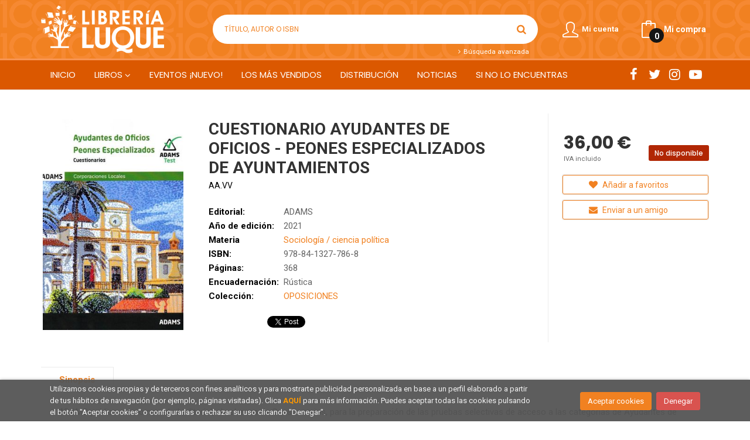

--- FILE ---
content_type: text/html; charset=utf-8
request_url: https://www.google.com/recaptcha/api2/anchor?ar=1&k=6LcrDaIUAAAAAEFbOMUucnMxK-6Z5nqD6_R_1q-1&co=aHR0cHM6Ly93d3cubGlicmVyaWFsdXF1ZS5lczo0NDM.&hl=es&v=PoyoqOPhxBO7pBk68S4YbpHZ&size=normal&anchor-ms=20000&execute-ms=30000&cb=c4u9qhfaasr3
body_size: 49318
content:
<!DOCTYPE HTML><html dir="ltr" lang="es"><head><meta http-equiv="Content-Type" content="text/html; charset=UTF-8">
<meta http-equiv="X-UA-Compatible" content="IE=edge">
<title>reCAPTCHA</title>
<style type="text/css">
/* cyrillic-ext */
@font-face {
  font-family: 'Roboto';
  font-style: normal;
  font-weight: 400;
  font-stretch: 100%;
  src: url(//fonts.gstatic.com/s/roboto/v48/KFO7CnqEu92Fr1ME7kSn66aGLdTylUAMa3GUBHMdazTgWw.woff2) format('woff2');
  unicode-range: U+0460-052F, U+1C80-1C8A, U+20B4, U+2DE0-2DFF, U+A640-A69F, U+FE2E-FE2F;
}
/* cyrillic */
@font-face {
  font-family: 'Roboto';
  font-style: normal;
  font-weight: 400;
  font-stretch: 100%;
  src: url(//fonts.gstatic.com/s/roboto/v48/KFO7CnqEu92Fr1ME7kSn66aGLdTylUAMa3iUBHMdazTgWw.woff2) format('woff2');
  unicode-range: U+0301, U+0400-045F, U+0490-0491, U+04B0-04B1, U+2116;
}
/* greek-ext */
@font-face {
  font-family: 'Roboto';
  font-style: normal;
  font-weight: 400;
  font-stretch: 100%;
  src: url(//fonts.gstatic.com/s/roboto/v48/KFO7CnqEu92Fr1ME7kSn66aGLdTylUAMa3CUBHMdazTgWw.woff2) format('woff2');
  unicode-range: U+1F00-1FFF;
}
/* greek */
@font-face {
  font-family: 'Roboto';
  font-style: normal;
  font-weight: 400;
  font-stretch: 100%;
  src: url(//fonts.gstatic.com/s/roboto/v48/KFO7CnqEu92Fr1ME7kSn66aGLdTylUAMa3-UBHMdazTgWw.woff2) format('woff2');
  unicode-range: U+0370-0377, U+037A-037F, U+0384-038A, U+038C, U+038E-03A1, U+03A3-03FF;
}
/* math */
@font-face {
  font-family: 'Roboto';
  font-style: normal;
  font-weight: 400;
  font-stretch: 100%;
  src: url(//fonts.gstatic.com/s/roboto/v48/KFO7CnqEu92Fr1ME7kSn66aGLdTylUAMawCUBHMdazTgWw.woff2) format('woff2');
  unicode-range: U+0302-0303, U+0305, U+0307-0308, U+0310, U+0312, U+0315, U+031A, U+0326-0327, U+032C, U+032F-0330, U+0332-0333, U+0338, U+033A, U+0346, U+034D, U+0391-03A1, U+03A3-03A9, U+03B1-03C9, U+03D1, U+03D5-03D6, U+03F0-03F1, U+03F4-03F5, U+2016-2017, U+2034-2038, U+203C, U+2040, U+2043, U+2047, U+2050, U+2057, U+205F, U+2070-2071, U+2074-208E, U+2090-209C, U+20D0-20DC, U+20E1, U+20E5-20EF, U+2100-2112, U+2114-2115, U+2117-2121, U+2123-214F, U+2190, U+2192, U+2194-21AE, U+21B0-21E5, U+21F1-21F2, U+21F4-2211, U+2213-2214, U+2216-22FF, U+2308-230B, U+2310, U+2319, U+231C-2321, U+2336-237A, U+237C, U+2395, U+239B-23B7, U+23D0, U+23DC-23E1, U+2474-2475, U+25AF, U+25B3, U+25B7, U+25BD, U+25C1, U+25CA, U+25CC, U+25FB, U+266D-266F, U+27C0-27FF, U+2900-2AFF, U+2B0E-2B11, U+2B30-2B4C, U+2BFE, U+3030, U+FF5B, U+FF5D, U+1D400-1D7FF, U+1EE00-1EEFF;
}
/* symbols */
@font-face {
  font-family: 'Roboto';
  font-style: normal;
  font-weight: 400;
  font-stretch: 100%;
  src: url(//fonts.gstatic.com/s/roboto/v48/KFO7CnqEu92Fr1ME7kSn66aGLdTylUAMaxKUBHMdazTgWw.woff2) format('woff2');
  unicode-range: U+0001-000C, U+000E-001F, U+007F-009F, U+20DD-20E0, U+20E2-20E4, U+2150-218F, U+2190, U+2192, U+2194-2199, U+21AF, U+21E6-21F0, U+21F3, U+2218-2219, U+2299, U+22C4-22C6, U+2300-243F, U+2440-244A, U+2460-24FF, U+25A0-27BF, U+2800-28FF, U+2921-2922, U+2981, U+29BF, U+29EB, U+2B00-2BFF, U+4DC0-4DFF, U+FFF9-FFFB, U+10140-1018E, U+10190-1019C, U+101A0, U+101D0-101FD, U+102E0-102FB, U+10E60-10E7E, U+1D2C0-1D2D3, U+1D2E0-1D37F, U+1F000-1F0FF, U+1F100-1F1AD, U+1F1E6-1F1FF, U+1F30D-1F30F, U+1F315, U+1F31C, U+1F31E, U+1F320-1F32C, U+1F336, U+1F378, U+1F37D, U+1F382, U+1F393-1F39F, U+1F3A7-1F3A8, U+1F3AC-1F3AF, U+1F3C2, U+1F3C4-1F3C6, U+1F3CA-1F3CE, U+1F3D4-1F3E0, U+1F3ED, U+1F3F1-1F3F3, U+1F3F5-1F3F7, U+1F408, U+1F415, U+1F41F, U+1F426, U+1F43F, U+1F441-1F442, U+1F444, U+1F446-1F449, U+1F44C-1F44E, U+1F453, U+1F46A, U+1F47D, U+1F4A3, U+1F4B0, U+1F4B3, U+1F4B9, U+1F4BB, U+1F4BF, U+1F4C8-1F4CB, U+1F4D6, U+1F4DA, U+1F4DF, U+1F4E3-1F4E6, U+1F4EA-1F4ED, U+1F4F7, U+1F4F9-1F4FB, U+1F4FD-1F4FE, U+1F503, U+1F507-1F50B, U+1F50D, U+1F512-1F513, U+1F53E-1F54A, U+1F54F-1F5FA, U+1F610, U+1F650-1F67F, U+1F687, U+1F68D, U+1F691, U+1F694, U+1F698, U+1F6AD, U+1F6B2, U+1F6B9-1F6BA, U+1F6BC, U+1F6C6-1F6CF, U+1F6D3-1F6D7, U+1F6E0-1F6EA, U+1F6F0-1F6F3, U+1F6F7-1F6FC, U+1F700-1F7FF, U+1F800-1F80B, U+1F810-1F847, U+1F850-1F859, U+1F860-1F887, U+1F890-1F8AD, U+1F8B0-1F8BB, U+1F8C0-1F8C1, U+1F900-1F90B, U+1F93B, U+1F946, U+1F984, U+1F996, U+1F9E9, U+1FA00-1FA6F, U+1FA70-1FA7C, U+1FA80-1FA89, U+1FA8F-1FAC6, U+1FACE-1FADC, U+1FADF-1FAE9, U+1FAF0-1FAF8, U+1FB00-1FBFF;
}
/* vietnamese */
@font-face {
  font-family: 'Roboto';
  font-style: normal;
  font-weight: 400;
  font-stretch: 100%;
  src: url(//fonts.gstatic.com/s/roboto/v48/KFO7CnqEu92Fr1ME7kSn66aGLdTylUAMa3OUBHMdazTgWw.woff2) format('woff2');
  unicode-range: U+0102-0103, U+0110-0111, U+0128-0129, U+0168-0169, U+01A0-01A1, U+01AF-01B0, U+0300-0301, U+0303-0304, U+0308-0309, U+0323, U+0329, U+1EA0-1EF9, U+20AB;
}
/* latin-ext */
@font-face {
  font-family: 'Roboto';
  font-style: normal;
  font-weight: 400;
  font-stretch: 100%;
  src: url(//fonts.gstatic.com/s/roboto/v48/KFO7CnqEu92Fr1ME7kSn66aGLdTylUAMa3KUBHMdazTgWw.woff2) format('woff2');
  unicode-range: U+0100-02BA, U+02BD-02C5, U+02C7-02CC, U+02CE-02D7, U+02DD-02FF, U+0304, U+0308, U+0329, U+1D00-1DBF, U+1E00-1E9F, U+1EF2-1EFF, U+2020, U+20A0-20AB, U+20AD-20C0, U+2113, U+2C60-2C7F, U+A720-A7FF;
}
/* latin */
@font-face {
  font-family: 'Roboto';
  font-style: normal;
  font-weight: 400;
  font-stretch: 100%;
  src: url(//fonts.gstatic.com/s/roboto/v48/KFO7CnqEu92Fr1ME7kSn66aGLdTylUAMa3yUBHMdazQ.woff2) format('woff2');
  unicode-range: U+0000-00FF, U+0131, U+0152-0153, U+02BB-02BC, U+02C6, U+02DA, U+02DC, U+0304, U+0308, U+0329, U+2000-206F, U+20AC, U+2122, U+2191, U+2193, U+2212, U+2215, U+FEFF, U+FFFD;
}
/* cyrillic-ext */
@font-face {
  font-family: 'Roboto';
  font-style: normal;
  font-weight: 500;
  font-stretch: 100%;
  src: url(//fonts.gstatic.com/s/roboto/v48/KFO7CnqEu92Fr1ME7kSn66aGLdTylUAMa3GUBHMdazTgWw.woff2) format('woff2');
  unicode-range: U+0460-052F, U+1C80-1C8A, U+20B4, U+2DE0-2DFF, U+A640-A69F, U+FE2E-FE2F;
}
/* cyrillic */
@font-face {
  font-family: 'Roboto';
  font-style: normal;
  font-weight: 500;
  font-stretch: 100%;
  src: url(//fonts.gstatic.com/s/roboto/v48/KFO7CnqEu92Fr1ME7kSn66aGLdTylUAMa3iUBHMdazTgWw.woff2) format('woff2');
  unicode-range: U+0301, U+0400-045F, U+0490-0491, U+04B0-04B1, U+2116;
}
/* greek-ext */
@font-face {
  font-family: 'Roboto';
  font-style: normal;
  font-weight: 500;
  font-stretch: 100%;
  src: url(//fonts.gstatic.com/s/roboto/v48/KFO7CnqEu92Fr1ME7kSn66aGLdTylUAMa3CUBHMdazTgWw.woff2) format('woff2');
  unicode-range: U+1F00-1FFF;
}
/* greek */
@font-face {
  font-family: 'Roboto';
  font-style: normal;
  font-weight: 500;
  font-stretch: 100%;
  src: url(//fonts.gstatic.com/s/roboto/v48/KFO7CnqEu92Fr1ME7kSn66aGLdTylUAMa3-UBHMdazTgWw.woff2) format('woff2');
  unicode-range: U+0370-0377, U+037A-037F, U+0384-038A, U+038C, U+038E-03A1, U+03A3-03FF;
}
/* math */
@font-face {
  font-family: 'Roboto';
  font-style: normal;
  font-weight: 500;
  font-stretch: 100%;
  src: url(//fonts.gstatic.com/s/roboto/v48/KFO7CnqEu92Fr1ME7kSn66aGLdTylUAMawCUBHMdazTgWw.woff2) format('woff2');
  unicode-range: U+0302-0303, U+0305, U+0307-0308, U+0310, U+0312, U+0315, U+031A, U+0326-0327, U+032C, U+032F-0330, U+0332-0333, U+0338, U+033A, U+0346, U+034D, U+0391-03A1, U+03A3-03A9, U+03B1-03C9, U+03D1, U+03D5-03D6, U+03F0-03F1, U+03F4-03F5, U+2016-2017, U+2034-2038, U+203C, U+2040, U+2043, U+2047, U+2050, U+2057, U+205F, U+2070-2071, U+2074-208E, U+2090-209C, U+20D0-20DC, U+20E1, U+20E5-20EF, U+2100-2112, U+2114-2115, U+2117-2121, U+2123-214F, U+2190, U+2192, U+2194-21AE, U+21B0-21E5, U+21F1-21F2, U+21F4-2211, U+2213-2214, U+2216-22FF, U+2308-230B, U+2310, U+2319, U+231C-2321, U+2336-237A, U+237C, U+2395, U+239B-23B7, U+23D0, U+23DC-23E1, U+2474-2475, U+25AF, U+25B3, U+25B7, U+25BD, U+25C1, U+25CA, U+25CC, U+25FB, U+266D-266F, U+27C0-27FF, U+2900-2AFF, U+2B0E-2B11, U+2B30-2B4C, U+2BFE, U+3030, U+FF5B, U+FF5D, U+1D400-1D7FF, U+1EE00-1EEFF;
}
/* symbols */
@font-face {
  font-family: 'Roboto';
  font-style: normal;
  font-weight: 500;
  font-stretch: 100%;
  src: url(//fonts.gstatic.com/s/roboto/v48/KFO7CnqEu92Fr1ME7kSn66aGLdTylUAMaxKUBHMdazTgWw.woff2) format('woff2');
  unicode-range: U+0001-000C, U+000E-001F, U+007F-009F, U+20DD-20E0, U+20E2-20E4, U+2150-218F, U+2190, U+2192, U+2194-2199, U+21AF, U+21E6-21F0, U+21F3, U+2218-2219, U+2299, U+22C4-22C6, U+2300-243F, U+2440-244A, U+2460-24FF, U+25A0-27BF, U+2800-28FF, U+2921-2922, U+2981, U+29BF, U+29EB, U+2B00-2BFF, U+4DC0-4DFF, U+FFF9-FFFB, U+10140-1018E, U+10190-1019C, U+101A0, U+101D0-101FD, U+102E0-102FB, U+10E60-10E7E, U+1D2C0-1D2D3, U+1D2E0-1D37F, U+1F000-1F0FF, U+1F100-1F1AD, U+1F1E6-1F1FF, U+1F30D-1F30F, U+1F315, U+1F31C, U+1F31E, U+1F320-1F32C, U+1F336, U+1F378, U+1F37D, U+1F382, U+1F393-1F39F, U+1F3A7-1F3A8, U+1F3AC-1F3AF, U+1F3C2, U+1F3C4-1F3C6, U+1F3CA-1F3CE, U+1F3D4-1F3E0, U+1F3ED, U+1F3F1-1F3F3, U+1F3F5-1F3F7, U+1F408, U+1F415, U+1F41F, U+1F426, U+1F43F, U+1F441-1F442, U+1F444, U+1F446-1F449, U+1F44C-1F44E, U+1F453, U+1F46A, U+1F47D, U+1F4A3, U+1F4B0, U+1F4B3, U+1F4B9, U+1F4BB, U+1F4BF, U+1F4C8-1F4CB, U+1F4D6, U+1F4DA, U+1F4DF, U+1F4E3-1F4E6, U+1F4EA-1F4ED, U+1F4F7, U+1F4F9-1F4FB, U+1F4FD-1F4FE, U+1F503, U+1F507-1F50B, U+1F50D, U+1F512-1F513, U+1F53E-1F54A, U+1F54F-1F5FA, U+1F610, U+1F650-1F67F, U+1F687, U+1F68D, U+1F691, U+1F694, U+1F698, U+1F6AD, U+1F6B2, U+1F6B9-1F6BA, U+1F6BC, U+1F6C6-1F6CF, U+1F6D3-1F6D7, U+1F6E0-1F6EA, U+1F6F0-1F6F3, U+1F6F7-1F6FC, U+1F700-1F7FF, U+1F800-1F80B, U+1F810-1F847, U+1F850-1F859, U+1F860-1F887, U+1F890-1F8AD, U+1F8B0-1F8BB, U+1F8C0-1F8C1, U+1F900-1F90B, U+1F93B, U+1F946, U+1F984, U+1F996, U+1F9E9, U+1FA00-1FA6F, U+1FA70-1FA7C, U+1FA80-1FA89, U+1FA8F-1FAC6, U+1FACE-1FADC, U+1FADF-1FAE9, U+1FAF0-1FAF8, U+1FB00-1FBFF;
}
/* vietnamese */
@font-face {
  font-family: 'Roboto';
  font-style: normal;
  font-weight: 500;
  font-stretch: 100%;
  src: url(//fonts.gstatic.com/s/roboto/v48/KFO7CnqEu92Fr1ME7kSn66aGLdTylUAMa3OUBHMdazTgWw.woff2) format('woff2');
  unicode-range: U+0102-0103, U+0110-0111, U+0128-0129, U+0168-0169, U+01A0-01A1, U+01AF-01B0, U+0300-0301, U+0303-0304, U+0308-0309, U+0323, U+0329, U+1EA0-1EF9, U+20AB;
}
/* latin-ext */
@font-face {
  font-family: 'Roboto';
  font-style: normal;
  font-weight: 500;
  font-stretch: 100%;
  src: url(//fonts.gstatic.com/s/roboto/v48/KFO7CnqEu92Fr1ME7kSn66aGLdTylUAMa3KUBHMdazTgWw.woff2) format('woff2');
  unicode-range: U+0100-02BA, U+02BD-02C5, U+02C7-02CC, U+02CE-02D7, U+02DD-02FF, U+0304, U+0308, U+0329, U+1D00-1DBF, U+1E00-1E9F, U+1EF2-1EFF, U+2020, U+20A0-20AB, U+20AD-20C0, U+2113, U+2C60-2C7F, U+A720-A7FF;
}
/* latin */
@font-face {
  font-family: 'Roboto';
  font-style: normal;
  font-weight: 500;
  font-stretch: 100%;
  src: url(//fonts.gstatic.com/s/roboto/v48/KFO7CnqEu92Fr1ME7kSn66aGLdTylUAMa3yUBHMdazQ.woff2) format('woff2');
  unicode-range: U+0000-00FF, U+0131, U+0152-0153, U+02BB-02BC, U+02C6, U+02DA, U+02DC, U+0304, U+0308, U+0329, U+2000-206F, U+20AC, U+2122, U+2191, U+2193, U+2212, U+2215, U+FEFF, U+FFFD;
}
/* cyrillic-ext */
@font-face {
  font-family: 'Roboto';
  font-style: normal;
  font-weight: 900;
  font-stretch: 100%;
  src: url(//fonts.gstatic.com/s/roboto/v48/KFO7CnqEu92Fr1ME7kSn66aGLdTylUAMa3GUBHMdazTgWw.woff2) format('woff2');
  unicode-range: U+0460-052F, U+1C80-1C8A, U+20B4, U+2DE0-2DFF, U+A640-A69F, U+FE2E-FE2F;
}
/* cyrillic */
@font-face {
  font-family: 'Roboto';
  font-style: normal;
  font-weight: 900;
  font-stretch: 100%;
  src: url(//fonts.gstatic.com/s/roboto/v48/KFO7CnqEu92Fr1ME7kSn66aGLdTylUAMa3iUBHMdazTgWw.woff2) format('woff2');
  unicode-range: U+0301, U+0400-045F, U+0490-0491, U+04B0-04B1, U+2116;
}
/* greek-ext */
@font-face {
  font-family: 'Roboto';
  font-style: normal;
  font-weight: 900;
  font-stretch: 100%;
  src: url(//fonts.gstatic.com/s/roboto/v48/KFO7CnqEu92Fr1ME7kSn66aGLdTylUAMa3CUBHMdazTgWw.woff2) format('woff2');
  unicode-range: U+1F00-1FFF;
}
/* greek */
@font-face {
  font-family: 'Roboto';
  font-style: normal;
  font-weight: 900;
  font-stretch: 100%;
  src: url(//fonts.gstatic.com/s/roboto/v48/KFO7CnqEu92Fr1ME7kSn66aGLdTylUAMa3-UBHMdazTgWw.woff2) format('woff2');
  unicode-range: U+0370-0377, U+037A-037F, U+0384-038A, U+038C, U+038E-03A1, U+03A3-03FF;
}
/* math */
@font-face {
  font-family: 'Roboto';
  font-style: normal;
  font-weight: 900;
  font-stretch: 100%;
  src: url(//fonts.gstatic.com/s/roboto/v48/KFO7CnqEu92Fr1ME7kSn66aGLdTylUAMawCUBHMdazTgWw.woff2) format('woff2');
  unicode-range: U+0302-0303, U+0305, U+0307-0308, U+0310, U+0312, U+0315, U+031A, U+0326-0327, U+032C, U+032F-0330, U+0332-0333, U+0338, U+033A, U+0346, U+034D, U+0391-03A1, U+03A3-03A9, U+03B1-03C9, U+03D1, U+03D5-03D6, U+03F0-03F1, U+03F4-03F5, U+2016-2017, U+2034-2038, U+203C, U+2040, U+2043, U+2047, U+2050, U+2057, U+205F, U+2070-2071, U+2074-208E, U+2090-209C, U+20D0-20DC, U+20E1, U+20E5-20EF, U+2100-2112, U+2114-2115, U+2117-2121, U+2123-214F, U+2190, U+2192, U+2194-21AE, U+21B0-21E5, U+21F1-21F2, U+21F4-2211, U+2213-2214, U+2216-22FF, U+2308-230B, U+2310, U+2319, U+231C-2321, U+2336-237A, U+237C, U+2395, U+239B-23B7, U+23D0, U+23DC-23E1, U+2474-2475, U+25AF, U+25B3, U+25B7, U+25BD, U+25C1, U+25CA, U+25CC, U+25FB, U+266D-266F, U+27C0-27FF, U+2900-2AFF, U+2B0E-2B11, U+2B30-2B4C, U+2BFE, U+3030, U+FF5B, U+FF5D, U+1D400-1D7FF, U+1EE00-1EEFF;
}
/* symbols */
@font-face {
  font-family: 'Roboto';
  font-style: normal;
  font-weight: 900;
  font-stretch: 100%;
  src: url(//fonts.gstatic.com/s/roboto/v48/KFO7CnqEu92Fr1ME7kSn66aGLdTylUAMaxKUBHMdazTgWw.woff2) format('woff2');
  unicode-range: U+0001-000C, U+000E-001F, U+007F-009F, U+20DD-20E0, U+20E2-20E4, U+2150-218F, U+2190, U+2192, U+2194-2199, U+21AF, U+21E6-21F0, U+21F3, U+2218-2219, U+2299, U+22C4-22C6, U+2300-243F, U+2440-244A, U+2460-24FF, U+25A0-27BF, U+2800-28FF, U+2921-2922, U+2981, U+29BF, U+29EB, U+2B00-2BFF, U+4DC0-4DFF, U+FFF9-FFFB, U+10140-1018E, U+10190-1019C, U+101A0, U+101D0-101FD, U+102E0-102FB, U+10E60-10E7E, U+1D2C0-1D2D3, U+1D2E0-1D37F, U+1F000-1F0FF, U+1F100-1F1AD, U+1F1E6-1F1FF, U+1F30D-1F30F, U+1F315, U+1F31C, U+1F31E, U+1F320-1F32C, U+1F336, U+1F378, U+1F37D, U+1F382, U+1F393-1F39F, U+1F3A7-1F3A8, U+1F3AC-1F3AF, U+1F3C2, U+1F3C4-1F3C6, U+1F3CA-1F3CE, U+1F3D4-1F3E0, U+1F3ED, U+1F3F1-1F3F3, U+1F3F5-1F3F7, U+1F408, U+1F415, U+1F41F, U+1F426, U+1F43F, U+1F441-1F442, U+1F444, U+1F446-1F449, U+1F44C-1F44E, U+1F453, U+1F46A, U+1F47D, U+1F4A3, U+1F4B0, U+1F4B3, U+1F4B9, U+1F4BB, U+1F4BF, U+1F4C8-1F4CB, U+1F4D6, U+1F4DA, U+1F4DF, U+1F4E3-1F4E6, U+1F4EA-1F4ED, U+1F4F7, U+1F4F9-1F4FB, U+1F4FD-1F4FE, U+1F503, U+1F507-1F50B, U+1F50D, U+1F512-1F513, U+1F53E-1F54A, U+1F54F-1F5FA, U+1F610, U+1F650-1F67F, U+1F687, U+1F68D, U+1F691, U+1F694, U+1F698, U+1F6AD, U+1F6B2, U+1F6B9-1F6BA, U+1F6BC, U+1F6C6-1F6CF, U+1F6D3-1F6D7, U+1F6E0-1F6EA, U+1F6F0-1F6F3, U+1F6F7-1F6FC, U+1F700-1F7FF, U+1F800-1F80B, U+1F810-1F847, U+1F850-1F859, U+1F860-1F887, U+1F890-1F8AD, U+1F8B0-1F8BB, U+1F8C0-1F8C1, U+1F900-1F90B, U+1F93B, U+1F946, U+1F984, U+1F996, U+1F9E9, U+1FA00-1FA6F, U+1FA70-1FA7C, U+1FA80-1FA89, U+1FA8F-1FAC6, U+1FACE-1FADC, U+1FADF-1FAE9, U+1FAF0-1FAF8, U+1FB00-1FBFF;
}
/* vietnamese */
@font-face {
  font-family: 'Roboto';
  font-style: normal;
  font-weight: 900;
  font-stretch: 100%;
  src: url(//fonts.gstatic.com/s/roboto/v48/KFO7CnqEu92Fr1ME7kSn66aGLdTylUAMa3OUBHMdazTgWw.woff2) format('woff2');
  unicode-range: U+0102-0103, U+0110-0111, U+0128-0129, U+0168-0169, U+01A0-01A1, U+01AF-01B0, U+0300-0301, U+0303-0304, U+0308-0309, U+0323, U+0329, U+1EA0-1EF9, U+20AB;
}
/* latin-ext */
@font-face {
  font-family: 'Roboto';
  font-style: normal;
  font-weight: 900;
  font-stretch: 100%;
  src: url(//fonts.gstatic.com/s/roboto/v48/KFO7CnqEu92Fr1ME7kSn66aGLdTylUAMa3KUBHMdazTgWw.woff2) format('woff2');
  unicode-range: U+0100-02BA, U+02BD-02C5, U+02C7-02CC, U+02CE-02D7, U+02DD-02FF, U+0304, U+0308, U+0329, U+1D00-1DBF, U+1E00-1E9F, U+1EF2-1EFF, U+2020, U+20A0-20AB, U+20AD-20C0, U+2113, U+2C60-2C7F, U+A720-A7FF;
}
/* latin */
@font-face {
  font-family: 'Roboto';
  font-style: normal;
  font-weight: 900;
  font-stretch: 100%;
  src: url(//fonts.gstatic.com/s/roboto/v48/KFO7CnqEu92Fr1ME7kSn66aGLdTylUAMa3yUBHMdazQ.woff2) format('woff2');
  unicode-range: U+0000-00FF, U+0131, U+0152-0153, U+02BB-02BC, U+02C6, U+02DA, U+02DC, U+0304, U+0308, U+0329, U+2000-206F, U+20AC, U+2122, U+2191, U+2193, U+2212, U+2215, U+FEFF, U+FFFD;
}

</style>
<link rel="stylesheet" type="text/css" href="https://www.gstatic.com/recaptcha/releases/PoyoqOPhxBO7pBk68S4YbpHZ/styles__ltr.css">
<script nonce="otTN_2_H_eUs4nNayTMRoQ" type="text/javascript">window['__recaptcha_api'] = 'https://www.google.com/recaptcha/api2/';</script>
<script type="text/javascript" src="https://www.gstatic.com/recaptcha/releases/PoyoqOPhxBO7pBk68S4YbpHZ/recaptcha__es.js" nonce="otTN_2_H_eUs4nNayTMRoQ">
      
    </script></head>
<body><div id="rc-anchor-alert" class="rc-anchor-alert"></div>
<input type="hidden" id="recaptcha-token" value="[base64]">
<script type="text/javascript" nonce="otTN_2_H_eUs4nNayTMRoQ">
      recaptcha.anchor.Main.init("[\x22ainput\x22,[\x22bgdata\x22,\x22\x22,\[base64]/[base64]/[base64]/[base64]/[base64]/UltsKytdPUU6KEU8MjA0OD9SW2wrK109RT4+NnwxOTI6KChFJjY0NTEyKT09NTUyOTYmJk0rMTxjLmxlbmd0aCYmKGMuY2hhckNvZGVBdChNKzEpJjY0NTEyKT09NTYzMjA/[base64]/[base64]/[base64]/[base64]/[base64]/[base64]/[base64]\x22,\[base64]\\u003d\\u003d\x22,\x22Y8OYw6vCpBtCw68bP8KwVwl2f8Obw50Dwr/DkW9/QsKVDjBsw5vDvsKvwq/Dq8KkwpbCicKww70QAsKiwoNMwpbCtsKHPEERw5DDvcKNwrvCq8KCVcKXw6UxKE5ow74VwrpeKkZgw6wZO8KTwqswIAPDqztWVXbCosKXw5bDjsOKw7hfP3jCrBXCuAfDsMODIR7CtB7Ct8Kuw69awqfDmcKwRsKXwpU/[base64]/Dnzx7dRfCrsO9R8OpaFpXfkLDpMKBIhdrfGYbIcKCe3fDqsO4d8K1GcO1wpvCrMOrcxnChmZpw5TDpMOWwqbCqMOwbRXDknTDusOBwrk1RTzCr8Oaw5/Cs8K8KMKnw4AEPlbDvlhlJ07DosOoORrDhXLDugV/wpFYWBzCnH8uw7/DniIUwo/[base64]/[base64]/wpzDuB3DqEZTw6V0w6gSwr/CmWQKFWpKw5lBw47ChsODcWgLTsOiw6MQQ3R5woJfw4EuJlUiwqTCiwDDs2g9EMKSSzvClMOhFH1AKmfDg8Oewr/CsycESsOEw5fDuCVwJGvDvyjDpHM/[base64]/ZjjDmMOtwp3CjiAkdcOmTsODw4sxJMKLw6nCqU8Hw7bCrsO2CCPDnznCkcK2w6bDgyvDmU0HecK2aRrDi2HCq8KJw60yVcKwWwUUbMKNw5bCs3PDlMKdAMO/w4fDlcK3wqQ5RjbDvnTDiRYpw5ZFwpzDpcKIw5jCkMKtw7jDqDZAUsKNeWAkVk7DjFIdwrbDln/ClUrCq8OQwopKw6VcbsOJUMOsesKOw49/TDzDmMKAw5pWVcOgQjPDqMOywpLDiMOeYSbDqREoVsKJw5/DgmXCr3rCrirCr8OTMMOTwpFCEMOBQDgsBsKYw57Dn8K+wrRQBFfDqsOkw6/ChUzDjwDDgHg6PsObVMOYwoDCm8Opwp3DtSXDpcKdXMO6L0vDpsK6wphWXkHDlR/[base64]/Crg7Ch8K+w5TDqcOow4lQasOeC8KnTTt4ZiE0GMK4wpZcwo4jw5kKw5xhwrJvw7YTwq7Di8KDN3JDwo9SPjbDtMKmRMKEwrPCs8OhJ8OhKXrDsgXCvcOndD7Cj8Onwr/Cp8OcPMOvbMKnLMOEXBvDsMK5ZxAqwp5eMsOMw7IzwofDssKAbhVYwqo/[base64]/DssOQJwQZwpLDpy3CsMKAw55pw740IMKsFsKRRsKPFR/Dt1LCusOZGk5Nw7hfwp1YwqPDkksJaGEhPcOew4t7SATCr8K+dsKUN8KQw45Bw4PDrgfDn1vDjwfDgMKSKcKaGilAOhAZY8ObO8KjB8O5FDcZw4/CgizDv8OGVMOWwrXCq8OdwpxaZsKawoLChR7CosKvwqPCkQUowo1Sw6fCsMOjw6PClXrCiAQEwqzDp8KuwoYCw5/[base64]/ClBczHcKmKA08HVBhE8OXwrDDjMKUZMKMwr3DjkLDnTjCuTgew6jCsCfDphbDqcOPXGElwq7CuQXDljvClcKnTzEVTsK0w7VyACrDi8Oqw7zCgMKQNcOFw4UrJCEOTyDCiAfCg8K1N8K7LFHCrkt/[base64]/DkxnCjMOYwoIZw6QOwoXCrmN5w75pw7/CqiLClcOZw4rChcO3bMOvw75oDBMtwq/[base64]/[base64]/Dn0YgFms3w5fCrCzDhcKLMz01bsKQIAXCl8O5w6fCtS3Cg8KzAExRw4QVwqpdfQDCnAPDq8Opw4Ujw5DCqh/CgCZhwrHDsypbGEQuwptrwrrDl8Ouwq0Gw75GWcO+X1M6JShwZibCtcKCw7YzwrY+w5DDgMK4bMKbfsKQDm7ComHDssK6PCgXKEhLw5F/AmTDtMKIYMKxwqPDrEfCncKYwqrDucKMwpHDlSfChsKxWGvDh8KEw7vDocKww6jDr8OIORLCs2/Di8OKw4PClsOWXMKKw7/Dll0zfTxFUMOkIRBkPcO4RMOsDl0owofCi8ODMcK8U0NjwqzCmldTwpsYW8Ovwo/CoXNyw6UeFsOywqbCncO0wo/ChMKzXMK/TjZXUi/DtMODwrkSwoleF1sMw6TDryLCgsKww4vDsMOlwoTCmMOuwrVTQsKdeg3CqEDDlsKJw5tCG8KmflXCqnLCmcOIw4LDlcKrZRXCscKULRvCqF0JesOqw7DDq8KDw5FTMXNrN0bDt8OcwrsLVMOTMWvDhMKddHrCscO/[base64]/AGzDijF6SDpdwoDCuxEqwqkYfFXCiMOFwoDDqD7CiBrCiQFcw6nDvsK3w5Ujw65ISGbCjsKnw7vDvsOUZ8O8HsODwqVPw40wfArDkMOYwqrChjE3eHbCtcOtXMKVw79PwqnDuWZ/PsOsBcKmZE3CoEwvN2bDgnHDkcO+wpczYsKuHsKNw45qFcKgeMO7w73ClVXCkMKiw4xzccK1bjY+IsOWw6bCpcK/w6XCnEV2w4lawpbCj0orGhZfw6XCsizCgVE5OyolaRFDw5XCjgMiFFFNWMKXw44aw47Cs8OFXcOYwrdsOsKTMMOTV3t7wrLDqTfDisO7woDCslzDiGrDgRM7ZgMtRUocSsK+w7xGwq9cfTAOwqfCgSN9wq7Cnm5lw5MYJknDlngxwpfDlMKvwrVHTHHCvj/[base64]/ClExhPl1yY37Doz0DPsO+SH3ChcOPXsKWwrZiFcKVwqjDn8OQw43ClhvDnUUaFGEMb258wrvDpTkYT1PDpytCwqbCn8Khw41UV8K8wo/Cq0JyMMKQMm7CiVHCgR0DwrfCoMO9KBRawprDuTfClsKOJMKvw4tKwohGwopedMK7GsO/w6TDkMKzSR5vw5rCn8Krw7w8LMOvw6bCtgfDgsO6w5ISw6vDpsKqw7DCmcKqw7zCg8KGw7MOwo/DqsODUzsZEMOow6TDqMOKwohWMD8jwrUmf3zCpgjDhsOXw47CscKPcsKgQCPDhGkhwrZ8w7NSwq/DljzCucOZWW3Cuk7CsMOjw6zDnhXCkRjCtMOHw7xCLi/DrV0twplHw61Yw7ZaNsOxCQFIw5XDnsKVw6/CmXjClyDCkGHCkEbCmQp9fsOAGEcQPMKCwr/DqioKw63CgirDrsKJJMKdAl7Di8KYw7zCpSnDqwQ6w57CuysIQWscwrlxLMOjRcK/w47ChD3CmDHCkcOOUMKWLBVzYxIVw4PDvMKbw6zCpUxBX1bCixk+F8KZdR5uSRnDknHDvxAKw6wUwps3asKRwrhww7MuwphMWcOvW0wjOArDolrCsDtuQjwgBS/DvsK0w40uw6vDhcOSwoRsw7PDqcKfbR4lwqrCqgTClFRGKsOUOMKjw4TCg8OKwo7DrcOmT3DDm8O/fVXDmiJkSUNCwo5FwqoUw6fCn8KkwoHCs8KhwoYbXBDDsUNNw4HCtcK4aRVDw6t8w7d9w5bClcK0w6rDn8K0QQhTwqgtwq8ffCbCosO8w6A7wqg7wqpNakHDnsOvHTg/ChrCnsKiOcOuwoDDksOFW8KYw5AlE8O9w78Swp/DssK9VlAbwpMMw59gw6MPw5nDo8K2D8K5wpUgVg7CoDM4w44QdUMEwqwdw7zDqsOiwojCkcKfw78swpVcEUTDqcKMwovDlm3Cm8O4ScKtw6TClcKaYcKsDsOmcBTDvMKscU/ChMKNEsKKNXzDtsOKMcOhw7dVXsKbw5zCqnNWw6k7YQUqwpXDrUXDucOFwrPCgsKtHh5Xw5jDrcOawpvCjCLCpzN0wpNuD8ODdsORwq7CkcOZw6fCqh/[base64]/[base64]/w5FuKFxXwqLCucO2DMOiawnDkWEBw5jDnsKew6HCv0tgw7LCisKhTMKgWixxUkXDiXcEQsK+woPDshM5JkAjQw/ChBfDvkEKw7cEdUXDoR3Dn3AGIsOAw5/DgkrDgsKYUVdDw6V6ZVBFw6jCi8K5w4sLwqYqw79swovDtRgzd0/CglA5TsKdBMKOwonDriTCrivCpT4SfcKrwqJxKTPCi8KFwqHCiS7DiMObw4fDj2VSACPDvR7Dt8KBwoZZw4rChFppworDhEV5w4fDnlIBPcKCG8KII8KWwopSw4zDusOdHFnDjC/[base64]/w6NPwovCp8Kkw7c+VDtsw4fDpUhqAATCgEULEcKfwrgkwpDCmzF2wqHDvRjCjcOSwpPDqsKTw5PCvMK9wrxEW8KFfy/Ct8KQQcKdeMKIwrRawpPDrVoNw7HDvFB+w57ClXx9ZizDp0jCsMKUwqXDqsO0w7lxESxgw5/CicKVX8K+woRqwrrCgMOtw57DlcKHJcO4w6zCvlcjw4soAgsjw44qQ8KQfSlVw7Efw73Ct28/w4bDmsKTAQB9aSfDjnbCjsKXw7PDjMKPwoJgXkNAw5fCowfCv8K4Azp/woPCgcOpw4AfKwYzw6LDnAXCrsKRwpQnHcKeasK7wpPCs1/DmcOHw51+wpQOD8Oqw7YJQMKRw73Cn8KZwojDpGbDvcOBwo9awoIXwphVJsKew6Bsw6jDiT5aGR3DpsOaw7Z/ZX8VwobDuA7CksO8woQyw4PDuAXDtwFkQxHDmErCo18oKXPDjSzClsKHwo3CoMKUw4UgWMO/YcONw6fDvwfCl13CpTnDoBHCuUnCj8O2wqBQwpQ3wrdrSnfDkcOKwrfCosO5w4fCtmLDk8Kuw4BMNXZuwpg/w7UWSg3DksOaw5wCw5JVBD3DgMK8acKdbV8pwrUKDmLCn8OHwqfDosOFAF/[base64]/Cr0jDt8O0UXXCjsK9VsKEQMOhw4jDowd8DMKVwonDmsOFP8K1wrsFw7HCvDoCw7YyQcK9w5vCksOTTsOzaWbCk0M5bxpGFzvCiTjClcKqf34EwrzDmFhxwqXDssK2w4vDp8OoBlbDuwjDlyvCrHQVNcOxEzwZwq/CqsOqBcO4C0MLFMKGw7k6w5DDtsO6dsKvbHXDgwrCucKPOcOwI8OHw5sew47CrTMjTMKcw6wWw5lawotRw4VRw7QNwrXDjsKUXGrDr3dlDwfCrlTCkjAfdwc8wqIDw6nDtsOawp4gesKYKm9QMsOOGsKeYsKgwplywowKZcKGNh50wrHCksOvwqfDkA5RY0/CnRNDB8OZNUvCkW/CriPCjMKeIMOmw47CgMOXVcOYdEXCuMO+wrt/[base64]/CksO/w7c+w5zDo8ORw6PDj8OnSizDt8KBMcOyDMKmBHfCgQvCr8OqwpnCssKow6Buw7DCp8KAwrzCksK8RydeSsKswo1xwpbCpGx5UF/Dn3UNRMOMw47Dm8OYw7ITB8KVHsODM8KAw6LCjltXdMO7wpbCrnfDksOleAoWwqfDsTgnMsO8XH/[base64]/CoGvDlWzDrWTDl8KTeMK9w4kuwrR6KnlpwoHDlT1vw6lxN0RKw6RXKcKzCiLDuFgXwq0KZMKsN8KJwrsRw4LDhMO4YcOUccOeB1oVw7DDl8OfWGBcUcK0wqouwoPDgyXDsXLCpMKNw5UwZRcROE05wpAGw7Enw60Uw7tcKUEhPmzCnA49woZBw5Nsw7jCpsODw4bCog/[base64]/wrLDkcO/woPDtSJdKsOhcR3ClsO0w6w3wr/DmMOGBcObYRvDslLCgDF8wr7CkMOCw6QWLkF6YcOwaVDDqsOlwozDsidwccO7E3/DmH4YwrzCnsK5cULDnHBHw4rDjATCmixuI1bCg00tBlxTMMKJw63ChDfDkMKIY2QAw7lKwprCv3heHcKDC1jDuSsAw4zCsE0SYMOGw4LCvAVDaQXDr8KSTRU4WAXCokZtwr4Rw7gxZVdkw5AiZsOgacKmHwBECldzw6/DvMKhTW/[base64]/wrbCrcKKwo9Vw7zDl2fCi3rDkCk3GMOqTBBMNsK4EsKyw5LCpsK4a3Jqw7nDu8OLwrZuw4HDkMKOXk3DhcKDbyfDg1E/wrwNW8KgdURgw7UjwpsqwrXDvT3Cqyh1w4TDg8Kew5VFRMKXw47Dq8KAw6LCpGnCkx4KVQ3ClsK7bg8rwpNjwr1kw6nDqTVVFMKtaENCYX/CoMOWwqvDtjUTwogkFxsHGDg8w6gWGRoAw5puw6ssVRRswrXDvMKGwqnCjcKzwrI2D8Omwp/Dh8K8Di7CqXvCgsOhM8OyVsOzw7XDlcO/UC5NTG7DiE84OcK9VcODcj0CeHNNwrJMwofDlMK6bw5sGcOAwqHCm8OdFsO5wrHDusKhIljDoHtyw6sgIVAxw7VKw7jDscKBCMK4VgIiaMKbwpgjZFhyYmzDk8KZw5QQw5PDrhnDgAgoLXdhwqR/wq/Dr8OOwoQzwpHCtyXCicO3AMOJw5/DusOXXDrDlxrDgsOqwp4NThEZw5MWwq5sw7rCtHjDtB82J8OaVAFRwq7CoxXCtcOBEMKNXMOaIcK6w5vCqcKRwqBpCAcrw4zDt8Oew4jDkcK5w4k1YcKTCsOYw7B+w5/DlH/CusOAwpvCg13Dnlh4LxHDsMKcw4oLw5PDg1zDkcOdUsKhLsKSw5DDh8OYw5hdwrzCsifCtsKxw43Co2/[base64]/CnwrCpcOkw5rCtMKaEhN2w49Zwp5wI0RXKMOAE8KRwqrCmsO+K1LDnMOVwpc1wo8ow5B+wpPCrMKKVsOWw4HDpErDgXDCn8K/JMK7DRsUw6/Dm8KawovCiCVvw6fCv8Kxw5s5DMOkAMO1OsO6Tgx0QcO8w7/Ci1kAYcOHc1MWRCrCoUPDmcKNS15Dw6LDknpVwphAEnDDu2Y3w4rDhkTCkgsnSl8Rw7rCsQUnWcOwwrtXwqTDjRotw5vCqTZjdMOPVcKyCcOQD8KAcETDknQdwo3CmCDDshZqS8OOw5IIwonCvcOgWMOOWVHDsMOsdcKkUcKkw6LDp8KvNBgncMO3w5TChH/CkXctwqwwDsKSwonCqcOWMScsUMOrw43DnnI2XMKDw6jChXbDrsK0w65BJ0tdwozCjmrDrcO7wqcgwqjDgsOhwp/DtEF0R0TCpMOJNsKowpDCjcKxwoU7wo3Co8OrGSnDrsOpSUPDhMK9WXLCt1jCicKFZGnCqmLDo8KRw7lhM8OLTsKFEsO2AhrDusOtR8O8AcOXbMKRwojDpsKrcC53w6PCscOKGkvCqMOAKsKkJMKqwrlnwotqasKMw5fCt8K/S8OdJgDCk2zCg8OrwqwowoFTw5low7LCpV7DtUjCojrCpjvDmcOSTMO0wqzCq8OowrrDlcOfw7TDtkcGN8OqW1fDsAwZwonCsTMIwqFxHVnCuQzDglXCpsOYJMO/CsOdR8OkQDJmLX8dwo97AcK9w6XCkn03wogJw43DhsOMVcKaw5pRw4DDpBHDnBI7FETDrWzCrD8Vw7R5wqx4emLCjMOew6/Cj8OQw6sCw6nDt8O+w69cw7MgFsO9JcOSH8K/LsOew4HCqMKMw7vClcKVPmJjNhNSwpfDgMKNWn/CpU9JCcOXf8Obw5vCtcOKPsKKWcKrwqrDr8ODw4XDs8OJJDh/w5lSwqgxHcO6I8OCTcOmw4dMNMKcDWfCmVXDksKIwqwLX3zClDvCr8K6WcOYc8OQDsO6wqF3HsKrKxI4QQHDhk/DsMKlw5FVPlvDvDhNEg4/[base64]/[base64]/D8OCD8KURFzDuMOsYkQuewTDsk/DoMO9w7x3wq3DncKhw6g0w7ozw4HCggLDsMKiaFTCnFfCukI4w7DDo8OPw4hYXcKFw67CiUw8w7rCmsK+wp4OwoPCtWRwF8OCRyDCi8K3EcO9w4cVwpQeJWDDg8KkIT7CrWR7wos+UMOJwqDDvDjChcKbwppSw7bDshsuwod9w7LDuyLDtl/DqcKnw4TCpjzDrMKfwofCrMKdwoMbw7DCtSBPUUQSwqdUXMKWY8K7KsOowr5/[base64]/[base64]/Do1g+UsKXw6PCpMOlw7EYSWXCpMKAccO0QA3DjDXCiHTDs8K3Ti/DqgXDsWjDmMKiw5fCs0MUUX9hd3E2ZsKCO8Kow4rCljjDgWkowpvCpENHFmDDszzDksO3wojCkkk0XMOpw60UwppJw7/DuMKKw6ZGGMO3GXZnwoNiwprCrsKkQT9yPSUEw7V4wqALwqPChmvCrcKLwq8ECsKlwqPCpmfCkxPDh8KqQRnDtR9jGjLDnMK/eic4V1/DvMOTcxRkVsOew4F3HsOIw57DkQ/Ds21Fw7xiEWxMw6gfd1PDr1zCugzDqsOXwrDDgTQdLwXDslg0wpXChsKiOXAICU7DrDcWd8K4w4nCoETCslzCvsOzwqjCpzrCml/CgsOVwoPDscOqTMOxwrhoA0AsfXHConDCuzldw6zDqMOifx0ePMOwwonDvGXCiSk8wrLDgDBkSsKcXk7CmzbDjcKHBcOdeGrDpcK9KsKWL8KewoPDrH9rLzrDn1s0wr5fwo/DgsKaYMKCSsKVG8O+wq/[base64]/csKMAcKhwphlw50pwp97bUZ3PkTDphzDpMKmwpYVwrQGwojDpyJUJnnDllQ/E8KVMn9FB8KYHcKxw7rCvsOBw6PChnEuS8KOwr3CtMK8OgHDuD1VwobDmMOXAcKQLkAjw6/[base64]/DqnI8cSJNd8KCY8OKwovDrcOxw4w0C8OLw67DrsOVwrI+A0otS8Kfw4VsVcKCCRPCn3/Ds1pTWcOyw5rDpnI4dnsowqPDngMkwrXDgDMRS2AONMOzBAhLw5vDtjzCrsKMJMK/w53ChjpEwr5mJWx2c3/Co8Oqw44FwoDDi8OvZHAPTcOcYj7CmTfDqsKqYUFLL2fChsKmAz9wYB0ow7wBw5fDmDXDgsOyX8OhNmnDoMKaMznDlcObJAY/w7/Ch3DDtsOHw7bDssKkwqM1w5TDtcKMXDvDpwvDiWI7w5wvwrTCpWp+w53Cg2DCsTpGw5XDtCEaMcOVw6zCugzDpxZIwpIgw5DCksK0w5ZUEH4sBMK3AMKXcsOTwrhQw4bCkMK0w5kUJykmO8KbLAkPBl4zwqPDuTHCuBtOdFoSwpLCgB57w5/ClXtqw7vDmWPDkcKtOsO6InoRworCoMKWwpLDrcK+w4jDjsOuwpDDnsK6wpbDpnvDjykgw4Jzw4/Dv0fDosKrMlcuVxArw6UJGXh+wq8SIMO3Pj1VVifDmcKRw73Dm8KGwqV3wrVBwr9gOmzDsnvCvMKtAyBFwoBqQcOeRcKCwrZnU8Kkwo1ww7B9BEE5w5U+wpUSaMOeM03CuDHCgAFDw7nDhcK9w4TCn8KBw6HDuBjCu0jDssKvQsK/w6PCtsKCG8K+w4bCswh3w7YkKcOVwowFwqk2wqLCksKRCMKswqJawpwvVgvDjcKqwqvDiBNdw43Du8KLTcOzwrItwq/Dol7Di8Kzw7TCpMKTDgzDqivCj8Oiw6s6wrLCoMKXwqFXw78lLHvDgGnCjlrCs8O4NsKtw5oDMAzDpMOlwoROZDfDhMKEw6/Dnj3Cg8Obw6TDqcO1TE5wfsKVDxPCl8OEw6MfN8Oow4NLwrE/w6vCtMOCT1/CtsKbaSM2QsOlw4xde3VJE1nDmXXDjSkBw5cqw6VFNSJGL8O6wqUlSinCrFLDm3okwpJ1WTDDisO2BBfDjcKDUGLCqcKCwq1iLExxZEEtR0PDn8OZw6zCuRvCgsOPUsKYw78DwpgxY8OwwoBiwpvCg8KIBsKMw6lMwrh/UMKnP8K0w4QkN8KDP8OWwr9uwpkxfS5mZGknUsKPwpTCiDXCpWRgImTDoMOfw47DiMO1wrvDhsKNLyUew4E5JcOiI2/DusK1w5tmw4LCv8OlLsOPwqrCqmE/wrDCqcOhw69kJg5ywq/DoMKkJAliXmLDt8O8wpDCiTgkLMO1wp/DhMO+wrrChcKdLArDl2XDssOQEsOXwrt5VxIMVzfDnV5XwrfDnVluUsOKw4nCgcO9bStbwo4swo/[base64]/DomLCkkzDngvCqMOpwpnDr8KxW8OBcWMOw7wVYFZ9HcKgU3fCocOYVcKDw45CKR3DvmIte2DCgsKpw5IwF8K2aQ0Kw7QMw4RRwp1Cw6/DjHDChcKMejFlX8KDX8OMR8OHQGZrworDp2w3w40GZgLCvcO3wpsCAhZIw5kgwqHCk8KpJcKSOy8zdW7CnMKeTcOgYsOYUnUuM3XDgcOnZMOuw5zDqA/DmiNffH/Crj0Reig+w5PCjjbDixzCsFTCicOkwr3DusOBNMObesOWwqZqX3FicsKXw5LCo8KWFMO9LXJfKcOUw5BIw7PDrWl2woHDqcKzwqkuwrV2woPCuy/DiFrCqB/[base64]/DgU/[base64]/wqJtJcOkw78ww6PCvAfDh8ObaMKQUUBhFB4YIsK3wq0gZcO8w6Ugwq90OF4twrbDvTEawprDsWTDosKfHMOZwr5ofsODA8OwQ8Onwp7Dl2w9wqTCoMOow4MEw53Dl8OTw7/CqF3Cv8OJw4ESDBnDpMO7fB5lL8KEw6Q6w792BAlAwqlJwrxVAwbDhg0vDcKdD8KoVMKGwoJGw4cNwpLCn0d3UTTDqlcLw6hoDD1VasKBw7LCsHg8TGzCimDClMOdO8ONw57DlsO9QiIYDCFOLSPDi2XCkwrDri8kw7x6w6JzwrdjcAcOL8KuTRl0w6wcGS/CksO3UU/[base64]/DrntDJMK0c8KXwoFew7DDssOWXE7DhMO/FjTDqcOuWsKqGgBMw6PCk1zDrVfDgcKyw6rDlMK/UntFPcK9w4JkGlR6wpjDgQM9V8KHw6nCnsKkRmPDhzI5fzzCkhnDj8KGwoPCrCbCoMK3w6rClEHCsz/[base64]/Dg8KDAUnDl8KfMMKiXjPCogJDRX/DghLCmFEbNcOqezpgw43DtlDCqsOcwq8bw6R4wo7Dh8KKw6tca3PCuMONwqvCkXbDhMK0IMK3w5TDkEjCvHfDl8Ogw7PDmyRqMcKuO2HCjTvDqMOrw7jCrggfURHDl3fDkMO/VcKEw7rDkXnCuVrCvFtYw7rCjsOvCXTCnmAyXTjCm8OsRsKtVUTDiRLCicKAf8KmRcOBw7TCqQYYw5DDnsOtGhQ7w53Cox/Du2tIwpBIwqjCpWxxJF7CuTXCnwRuK3zCihDDtk/[base64]/[base64]/CvlJtCjQgw5vCh8OlNcOefRUHwqbDtcKsw53DncKvwqQkw7/Ds8OcJsK9wrjCt8OgcVMjw4XCjDPChz3CpBLCqBPCrmzCunMYWVUZwoAawpvDr086wqTCncOrw57DgcKnwrcOw64kHMK6wrFcL0V1w7ZhH8ONwoxKw64zDlQJw44jWwXCocOkPARfwqLDvDXCpcKTw5LCv8K5wrPDrcKYM8K/AcKZwpctBzNlFH/[base64]/XDXDng/[base64]/[base64]/Dl0DCuFXDqj7CjMKyPkvCuBDCuz/CrT8lwpZewrdEwobChzNEwq7Cmntxw6/Cpg/Cr0/CihLCpMKdw59rw6XDosKVDDPCoWnCghZKFiXDl8OewqzCnsOIGMKaw64IwpjDhDguw5/CoidfbcOVw5zCoMKrR8OHwowQw5/DiMO9TsOGwqrDpgzDgsOxJVNoMCYqw6jCqgLDlMKQwrlPw4LCkcKBwoDCucKzw5IOJCUbwrcJwqVANwoMYsKNLUrClghXVcO/wr0Zw7YLwobCuAXCgMK/P0TDr8KgwrB9w4YpAMOywpTCtHl0AMKBwqJDd0jCqgxVw6DDuSbDrsKWBsKPVcKHGMOOw7Niwo3CvcOlIcORwpTCusO/VX9pwqEowrvDnMOiSMO3woY5wprDnMOTwqQiW1fDiMKKeMOQD8Oxd0ADw7psVng4wrbDqcK6wqVpdsKfAsOXCsKgwr7DpVbDiTx6w4TDp8Oyw5PDkhPCg2kawpEpQn3Cqix2X8Ouw6dJw6jDs8KuSDAwPsKaI8OcwpzDsMKUw6nCkcKrCyDDqMKSd8K3w6rCrU/CmMO1Enp5wo8JwrnDlsKiw6QkAsK8cGfCkMKaw47CgXfDqcOgTsO/[base64]/[base64]/fMOoacKVwrMFAMONR8Oqwp3CrgEKwr0cSSXDt8OefsOvPsOIwoJ5w7XChMOVPiRAVcOcD8OKYMOKAhR8FsK1w4PCjx3DrMOEwrZGIMKxIH0JacOGw47CuMODZMOHw7E5IcOcw4o6XkHClUzDksOnwplvRcK0w7oKCERxwp4xEcO8I8Opw7Q9SMKaE2Uiwr/Co8ObwrpRw6rDr8KvAGvCl2vCq3U9IMKNw6sPwprCtQI+eD5sPlwnwp8sf1wWA8OjPhM2F2bChsKRPMKRw47DqMOZwpfDoCVyaMKRwqLDnE5mG8KOwoBaF17Cpj5WXEccw5PDnsOVwpnDv0/CqnBhJ8OFVlpEw5/DnXxpw7HDsTDCnSx3w4/CiXAxASHCpmZ4wrzCl2LCq8KVw5t/[base64]/[base64]/DqgbCgSlhEMKkQ8K8YiLCtkrDkcOfw47CjMO+w4UvLFvCkh55woJ/RTsJC8Kqek8+JnXDjyojeVxrUX1haGkEKxHDkB0QU8K+w6NVw7HCtsO/FcO6w58yw6VhfSXDjcOvwrdGRhbDpQA0wpDDlcOaUMOmwqxmGsOUwqrDv8Orw7XDnD/CmsOZw5lddzLDp8KWZMK4KMKabRdnaxtALR7CvMKDw4nCnhfCrsKHwrpvRcONwopAUcKbS8OZPMOXIlzDrx7Dr8KuMk/DusKuAmoVWsKuBihCV8OUET3DrcK3wo1Nw4rCosKQwqgBwq0iwo3DrGjDjH/DtMKHB8K3FzvDkMKNFWvCqMKzbMOtwrQjw6FGemo9w44+IxrCr8Ojw5rDhXNFwqJEQsKpPsKUGcKxwpUJLnF3w6HDo8K9HMO6w5HCqsOAfW9YZcKSw5fDk8KMw7vCvMK2TF3CkcOdwqzCtV3Dn3TDsDEbC3/[base64]/[base64]/[base64]/[base64]/[base64]/[base64]/Cl3LDoDo8FcOlwrR/[base64]/DuEfDhAZKw5XDnwTCmVkHwrfDj8OfV8OKw5rDucOpwpwgwpNZwozCt1cQwpRawpYNJsOSwpLDm8K4PsKdwp7ClR/DpcKHwpTDgsKXXmzCocOtw74Aw75ow6Anw74zw7zDqkvCv8Knw4PDjcKNwp7Dm8Ofw4FxwqDDrA3DkHcEwrHDpS3DhsOqWBlcVCzCo1vCoCxRWnsYwpnCuMKSwqLDtcKMGMOABGQPw5V/[base64]/[base64]/wqwiwooIcMK/U8OAw7QIw4E4MCnCkEHCkcO8bcOEfUs2wqkWY8KHAibCjAohfsO2D8KPXcKhS8OWw7zCqcOnw5fDnsO/[base64]/DgyQBw6d6w4gZw5bDjMK7wqPCgcOGMnzDj8OUWRcvw6BZwphOwpB4w6MWcFFfw47DtMOjw4jCv8K4wrVGWklKwo5xYX/DrsOnwrPCg8OZwr8Lw7c+AHBoVS1vT0ZSw6ZswpnCgcKkwqTCjSTDs8KOw5rDtXpfw5BAwo1ew5jDlz7DgcK6wrnCtMOiw4DCrDNhTMKgT8Ktw5FMYcKmwrXDjsOFMsOKYsKmwonCvVQ2w7diw5/DmMKKJsO1HlHCssOBw5Vtw4vDnMOaw4fDvSUDw7fDk8Kjw4RtwpDDhVgxwoUtI8OVwo/DpcKjFSTCoMOGwqluR8O/V8O9wprDm0vDhDs2wpTDkXtKwq15EMKjwpAUE8KSTcO9BlVAw7VvRcOjbcKvKcKtX8KYdMKvXAprwqMVwpvCn8OswrDCnsOeL8OHVsK+YMOFwr/[base64]/DhCzCnsOuw5/CmnTDqsOTSsOCE8K0w4EgJWJFw41rwqggZT3DpWnCoXrDvBbCqg/CjsK0IMOGw7okwr7Dqk7Dl8KWwqxswpLCv8OzVmVDAMOeEcOewpkfw7M8w5g4PxHDqxHDiMOgdS7ChsKnRmVJw6VtRsKrw4gSw5AhVGsPw5rDuzvDvzHDk8ODHcOTLXvDn3NIBsKZw4TDuMONwrfCihdlORrDgVfCusOew73Dtn/ClTfChsKzVhvDozTCjkHDlz7DrXnDosKdwqkuZsKmTFLCsG0oBTzCnsKxw4AFwqkOWsO2woxLw4bCs8OFw78swrfDhMOdw6nCt3rDlTAiwrjClgDCvRw8fVRwa28EwpF6YsO0wqMow5towp/CsyzDh20OLC1/w43CrsO5JQkEwrzDvcKLw6jCvMOBLRzDrMKBVGPDuzLDkHrCq8Onw5PCkj5pwpYfbglKP8K4O0zDp0p7VDXCnMOPwobCi8OmIGXDsMOpw6ITC8KjwqLDtcOAw6/ChcK3VMOEw4pSw4cvw6bCtsOzwojCu8KnwpPDrsOXwo7CvkV7FirCpcOQSMKBD2VOw5FZwpHClMOOw4bDo3bCvsK+wobDlC9cdn01LQ/CpmfDocOww7tOwrJFE8OCwoPCtsOew6Uew6sAwpobwq8mwq1mCsOeJ8KdF8ONbcKbwoQXScKQDcO3wrvClnbCmsO/JljClMODw5dPwpRmX2lSfijDnDtWwo3CusOuJV0uwqvDhCLDtz45aMKOe2MuejcwMMKvd2dHJsOXDMObQU7Dq8OXc1nDuMKxwoldV2DCkcKEwprDpmHDpzLDultcw5vCvcKkaMOqB8K/c2HDksOWMMOJwobCgkrCpRpswofCncKQw6jCimvDhyfDmMOzFcKbEEdGLMK0w7rDnsKHw4cow4fDvMOPIsOHw6t3wrQZaQLDlMKrw4kdYC1ywoRDNBjCvgXCjh3Dnj1Ww7kdfMKEwo/Dmihxwo9rF37DgwLCv8KEH1V5w4MdTMKZwoItB8KUw48WAlzCv0/Dhz5Wwp/DjcKLw64Jw4hrNS3DiMO/w4TDmwdyw5vDjRHCm8K+MH9qw5V7CsOkwrZpFsOiZ8K2HMKPwrXCvMK7wpE9IsKCw5ccFD3Cty0OflfDpgNtR8OeH8KoFjwpw4p3wpfDtcKba8Krw5TDlMORWMOoLMOEVsKhwq/DhWDDvSguRRF9wqjCiMKsdMO5w7PDmMKhBntCQEFyZ8OkZ2rChcKtblnDgHILS8KWw6nDn8Oaw71ERsKnCsK/w5UQw6g2divCv8OLw4PCg8KrVDcNw6gxw7PCvMKFYMKGN8OvScKrPMKIMVoowr8vdWI+LhbCvF1nw7TDgj1twodDCiRWQsOOIcKKw6E8AcKpCh01woMqYcK0w4QoaMOYwo1Pw5giCQzDrsOsw5J/KcKmw5ZBW8OLYxPCgWzCuEnDgR3CnyzCjD5gLcKgeMOYwpQLOzhuA8KcwpDClywTc8KZw712JcKdMcOVwrwGwpEFwqgrw6nDqHrCpcOSQMKmTMOwXA/DvMK2w759EXDDgVJOw4NWw6LDhnYVw7wDHFJAVmvCsQItWsK1e8K2w5B0bsONwqLClcOOwph0NgTCisOPw5/CjMKNAcO7Gg9jK3IjwqpZw4Qvw6B3wpPCpQXCv8K3w5FxwqFUIcKOPiHCg2pwwqjDncKhwqDChy7DhUMBcMKzI8K/JcO7b8KpD1DDnAIDImluX2PDnDtIwojCnMOMZcKjw5IkOMOFbMKBLcKZTnpHbRxHDgHDoCUNwpQmw63CnWZ4U8KDw4zCq8OpNsOrw5lHWWcxG8OZw47ChA7DshzCisOIXxBUwqwxw4Vxc8OtajbCscOQw7PDgSjCuUFiw7DDrUnDlQjCtDdpwq/DnMOIwqIMw7c0a8KmJmLCk8KmP8OywonDuQZDworDvMKmUhJHRcKyZ34VE8ObaWjChMOOw4PDljh+MUtdw6bCqsOMwpdew7fDqAnCnyglwq/ChRVuw6wDTzouMHPCg8Kuw6HCgsKxw6YqHy7CrgYOwpdrPsKYbMK/w43CgwQRQjHClH3DvEoXw7oQw6TDtjlbS2VGFcKzw5RBw61Fwq0QwqTDiz3CoC7DmMKUwqXDsBAKQMKowrzDizwyasO+w6DDrsKQw5HDrSHCmVFaEsOLJMKzJ8Ktw7XDk8KkLSVqwpzCrsO/[base64]/DoEjDt8K4HcK5w7wGTsK3bcK8wqJnAsOsw4xFw6jDsMO9w6DCrh3ColludsOdw4oSGD3CjMK/G8K2VMOiVCoTN1rCrsO4SzcyYsOTF8OBw4VyNU3DqHgwCTRuwp0Dw6I+fMKAX8OPw6rDhnDCmnJbdVjDnxTDm8KWAsK5YTMQw5YDIg/[base64]/CuRBkEMKAw5tFZBPCg8KjJnrCmcObRVAsUwrClw7Dr0J7wqccM8KKDMOKw4PDiMOxGUvDn8KawqjCncKvwoR2wqQBMcOIwrLCgcOAw6TDphXDpMKbeikoEknDv8K+wowiH2czwrvDtRhGW8KowrYYdsKqX1DCoDHCkVbDl08SKj/DocOswpxLPsOyFBXCocK5ClZRwpTDoMK/[base64]/[base64]/esKWwo1Iwqxbw5rCqEtswq1QXRvDhMOuc8OWCQPDvSFIB1HDrjPChcOiDsOuMCI6dnTDvsK6wqzDiC/CvSgsw7nDoQ/CkcOOw7PDrcOzS8KBw6DDlcO5VCIlYsKqw7bDsxh6w4PDo0HDq8KaKl7DiVhMV2cPw4jCswTCqMK0w4PDkmhiw5I/[base64]/CqR7DhHELwobChhZwwrbDtMOHNsO0XMOPKgnCl3XCjMOFMMOTw4tXw7fCqMKZwqrCsAw6OMOyDnrCoyvCkkLCokjDu2s7wqNAK8Kjw7bCmsKXw7tRO2vCuVQbBVTDiMK9dsK2cGgdwo5aAMOBZcOOw4nCmMKoDVDDhcKHwqPCrCw+w67DvMObOMO+DcOaPC/[base64]\x22],null,[\x22conf\x22,null,\x226LcrDaIUAAAAAEFbOMUucnMxK-6Z5nqD6_R_1q-1\x22,0,null,null,null,0,[21,125,63,73,95,87,41,43,42,83,102,105,109,121],[1017145,275],0,null,null,null,null,0,null,0,1,700,1,null,0,\[base64]/76lBhnEnQkZnOKMAhmv8xEZ\x22,0,0,null,null,1,null,0,1,null,null,null,0],\x22https://www.librerialuque.es:443\x22,null,[1,1,1],null,null,null,0,3600,[\x22https://www.google.com/intl/es/policies/privacy/\x22,\x22https://www.google.com/intl/es/policies/terms/\x22],\x22e7Id9rYs4avdzTZoJckjLkrAQOwNNUdbxMM9Weo+MfE\\u003d\x22,0,0,null,1,1769093598374,0,0,[124,118,97,213,141],null,[173,17],\x22RC-w2F00Rpq1_GV5w\x22,null,null,null,null,null,\x220dAFcWeA5dXHW1-VYr9x0-fnm57brvTp4qTMhjR5N63fRbRsMKjO80kNlahdQgX_YKNaJZSpNWVPfdmBe9byHfJ0sPc_W8X9O42A\x22,1769176398496]");
    </script></body></html>